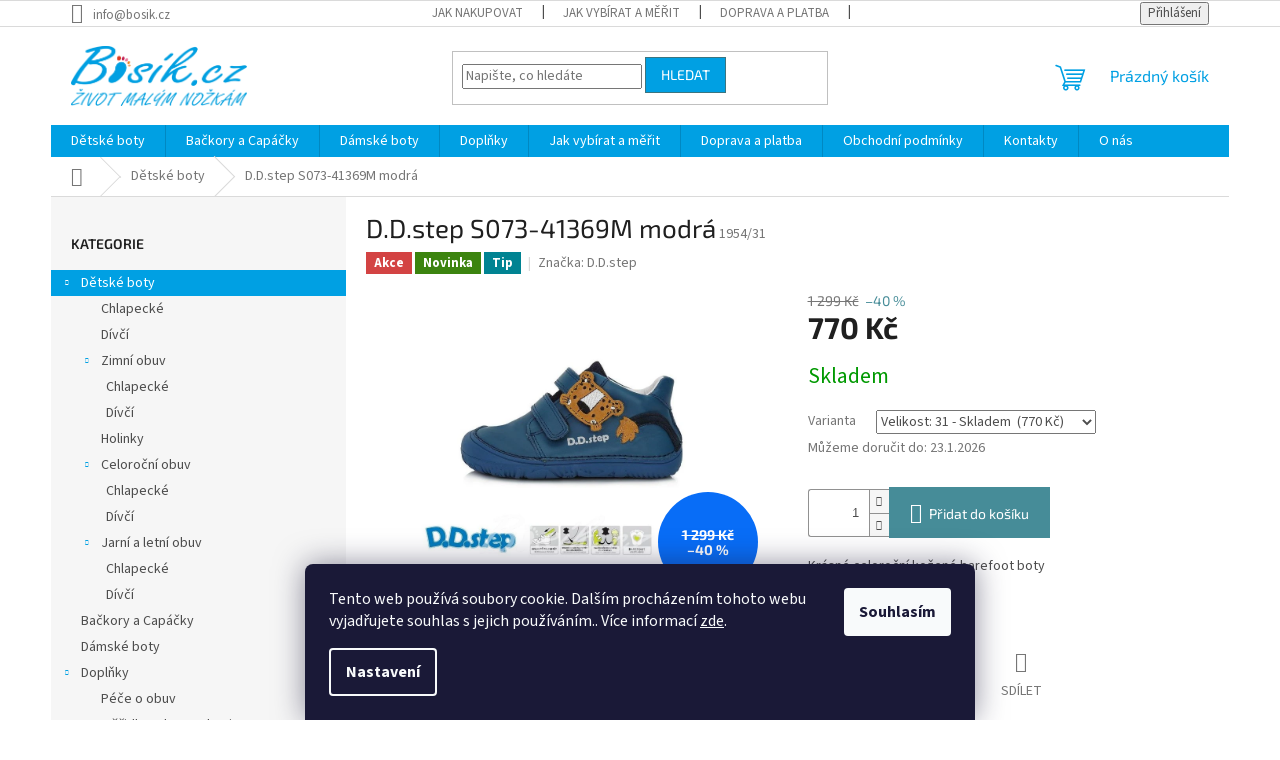

--- FILE ---
content_type: text/html; charset=utf-8
request_url: https://www.bosik.cz/d-d-step-s073-41369m-modra/?parameterValueId=36
body_size: 22593
content:
<!doctype html><html lang="cs" dir="ltr" class="header-background-light external-fonts-loaded"><head><meta charset="utf-8" /><meta name="viewport" content="width=device-width,initial-scale=1" /><title>D.D.step S073-41369M modrá - Bosík.cz</title><link rel="preconnect" href="https://cdn.myshoptet.com" /><link rel="dns-prefetch" href="https://cdn.myshoptet.com" /><link rel="preload" href="https://cdn.myshoptet.com/prj/dist/master/cms/libs/jquery/jquery-1.11.3.min.js" as="script" /><link href="https://cdn.myshoptet.com/prj/dist/master/cms/templates/frontend_templates/shared/css/font-face/source-sans-3.css" rel="stylesheet"><link href="https://cdn.myshoptet.com/prj/dist/master/cms/templates/frontend_templates/shared/css/font-face/exo-2.css" rel="stylesheet"><link href="https://cdn.myshoptet.com/prj/dist/master/shop/dist/font-shoptet-11.css.62c94c7785ff2cea73b2.css" rel="stylesheet"><script>
dataLayer = [];
dataLayer.push({'shoptet' : {
    "pageId": 693,
    "pageType": "productDetail",
    "currency": "CZK",
    "currencyInfo": {
        "decimalSeparator": ",",
        "exchangeRate": 1,
        "priceDecimalPlaces": 2,
        "symbol": "K\u010d",
        "symbolLeft": 0,
        "thousandSeparator": " "
    },
    "language": "cs",
    "projectId": 383304,
    "product": {
        "id": 1954,
        "guid": "de6b7bd4-e6ca-11ee-adb0-ea8a4afca3d9",
        "hasVariants": true,
        "codes": [
            {
                "code": "1954\/26"
            },
            {
                "code": "1954\/27"
            },
            {
                "code": "1954\/28"
            },
            {
                "code": "1954\/29"
            },
            {
                "code": "1954\/30"
            },
            {
                "code": "1954\/31"
            }
        ],
        "name": "D.D.step S073-41369M modr\u00e1",
        "appendix": "",
        "weight": 0,
        "manufacturer": "D.D.step",
        "manufacturerGuid": "1EF5333A419161A0A079DA0BA3DED3EE",
        "currentCategory": "D\u011btsk\u00e9 boty",
        "currentCategoryGuid": "f24ae1aa-10b8-11eb-aaaf-b8ca3a6063f8",
        "defaultCategory": "D\u011btsk\u00e9 boty",
        "defaultCategoryGuid": "f24ae1aa-10b8-11eb-aaaf-b8ca3a6063f8",
        "currency": "CZK",
        "priceWithVat": 770
    },
    "stocks": [
        {
            "id": "ext",
            "title": "Sklad",
            "isDeliveryPoint": 0,
            "visibleOnEshop": 1
        }
    ],
    "cartInfo": {
        "id": null,
        "freeShipping": false,
        "freeShippingFrom": 0,
        "leftToFreeGift": {
            "formattedPrice": "0 K\u010d",
            "priceLeft": 0
        },
        "freeGift": false,
        "leftToFreeShipping": {
            "priceLeft": 0,
            "dependOnRegion": 0,
            "formattedPrice": "0 K\u010d"
        },
        "discountCoupon": [],
        "getNoBillingShippingPrice": {
            "withoutVat": 0,
            "vat": 0,
            "withVat": 0
        },
        "cartItems": [],
        "taxMode": "ORDINARY"
    },
    "cart": [],
    "customer": {
        "priceRatio": 1,
        "priceListId": 1,
        "groupId": null,
        "registered": false,
        "mainAccount": false
    }
}});
dataLayer.push({'cookie_consent' : {
    "marketing": "denied",
    "analytics": "denied"
}});
document.addEventListener('DOMContentLoaded', function() {
    shoptet.consent.onAccept(function(agreements) {
        if (agreements.length == 0) {
            return;
        }
        dataLayer.push({
            'cookie_consent' : {
                'marketing' : (agreements.includes(shoptet.config.cookiesConsentOptPersonalisation)
                    ? 'granted' : 'denied'),
                'analytics': (agreements.includes(shoptet.config.cookiesConsentOptAnalytics)
                    ? 'granted' : 'denied')
            },
            'event': 'cookie_consent'
        });
    });
});
</script>
<meta property="og:type" content="website"><meta property="og:site_name" content="bosik.cz"><meta property="og:url" content="https://www.bosik.cz/d-d-step-s073-41369m-modra/?parameterValueId=36"><meta property="og:title" content="D.D.step S073-41369M modrá - Bosík.cz"><meta name="author" content="Bosík.cz"><meta name="web_author" content="Shoptet.cz"><meta name="dcterms.rightsHolder" content="www.bosik.cz"><meta name="robots" content="index,follow"><meta property="og:image" content="https://cdn.myshoptet.com/usr/www.bosik.cz/user/shop/big/1954_tygr.jpg?65fafadb"><meta property="og:description" content="D.D.step S073-41369M modrá. Krásné celoroční kožené barefoot boty"><meta name="description" content="D.D.step S073-41369M modrá. Krásné celoroční kožené barefoot boty"><meta property="product:price:amount" content="770"><meta property="product:price:currency" content="CZK"><style>:root {--color-primary: #00A0E3;--color-primary-h: 198;--color-primary-s: 100%;--color-primary-l: 45%;--color-primary-hover: #00A0E3;--color-primary-hover-h: 198;--color-primary-hover-s: 100%;--color-primary-hover-l: 45%;--color-secondary: #468c98;--color-secondary-h: 189;--color-secondary-s: 37%;--color-secondary-l: 44%;--color-secondary-hover: #3b7580;--color-secondary-hover-h: 190;--color-secondary-hover-s: 37%;--color-secondary-hover-l: 37%;--color-tertiary: #00A0E3;--color-tertiary-h: 198;--color-tertiary-s: 100%;--color-tertiary-l: 45%;--color-tertiary-hover: #3b7580;--color-tertiary-hover-h: 190;--color-tertiary-hover-s: 37%;--color-tertiary-hover-l: 37%;--color-header-background: #ffffff;--template-font: "Source Sans 3";--template-headings-font: "Exo 2";--header-background-url: url("[data-uri]");--cookies-notice-background: #1A1937;--cookies-notice-color: #F8FAFB;--cookies-notice-button-hover: #f5f5f5;--cookies-notice-link-hover: #27263f;--templates-update-management-preview-mode-content: "Náhled aktualizací šablony je aktivní pro váš prohlížeč."}</style>
    
    <link href="https://cdn.myshoptet.com/prj/dist/master/shop/dist/main-11.less.5a24dcbbdabfd189c152.css" rel="stylesheet" />
                <link href="https://cdn.myshoptet.com/prj/dist/master/shop/dist/mobile-header-v1-11.less.1ee105d41b5f713c21aa.css" rel="stylesheet" />
    
    <script>var shoptet = shoptet || {};</script>
    <script src="https://cdn.myshoptet.com/prj/dist/master/shop/dist/main-3g-header.js.05f199e7fd2450312de2.js"></script>
<!-- User include --><!-- /User include --><link rel="shortcut icon" href="/favicon.ico" type="image/x-icon" /><link rel="canonical" href="https://www.bosik.cz/d-d-step-s073-41369m-modra/" />    <!-- Global site tag (gtag.js) - Google Analytics -->
    <script async src="https://www.googletagmanager.com/gtag/js?id=UA-193785457-1"></script>
    <script>
        
        window.dataLayer = window.dataLayer || [];
        function gtag(){dataLayer.push(arguments);}
        

                    console.debug('default consent data');

            gtag('consent', 'default', {"ad_storage":"denied","analytics_storage":"denied","ad_user_data":"denied","ad_personalization":"denied","wait_for_update":500});
            dataLayer.push({
                'event': 'default_consent'
            });
        
        gtag('js', new Date());

                gtag('config', 'UA-193785457-1', { 'groups': "UA" });
        
        
                gtag('config', 'AW-431100583');
        
        
        
        
        
        
                gtag('set', 'currency', 'CZK');

        gtag('event', 'view_item', {
            "send_to": "UA",
            "items": [
                {
                    "id": "1954\/31",
                    "name": "D.D.step S073-41369M modr\u00e1",
                    "category": "D\u011btsk\u00e9 boty",
                                        "brand": "D.D.step",
                                                            "variant": "Velikost: 31",
                                        "price": 770
                }
            ]
        });
        
        
        
        
        
        
        
        
        
        
        
        
        document.addEventListener('DOMContentLoaded', function() {
            if (typeof shoptet.tracking !== 'undefined') {
                for (var id in shoptet.tracking.bannersList) {
                    gtag('event', 'view_promotion', {
                        "send_to": "UA",
                        "promotions": [
                            {
                                "id": shoptet.tracking.bannersList[id].id,
                                "name": shoptet.tracking.bannersList[id].name,
                                "position": shoptet.tracking.bannersList[id].position
                            }
                        ]
                    });
                }
            }

            shoptet.consent.onAccept(function(agreements) {
                if (agreements.length !== 0) {
                    console.debug('gtag consent accept');
                    var gtagConsentPayload =  {
                        'ad_storage': agreements.includes(shoptet.config.cookiesConsentOptPersonalisation)
                            ? 'granted' : 'denied',
                        'analytics_storage': agreements.includes(shoptet.config.cookiesConsentOptAnalytics)
                            ? 'granted' : 'denied',
                                                                                                'ad_user_data': agreements.includes(shoptet.config.cookiesConsentOptPersonalisation)
                            ? 'granted' : 'denied',
                        'ad_personalization': agreements.includes(shoptet.config.cookiesConsentOptPersonalisation)
                            ? 'granted' : 'denied',
                        };
                    console.debug('update consent data', gtagConsentPayload);
                    gtag('consent', 'update', gtagConsentPayload);
                    dataLayer.push(
                        { 'event': 'update_consent' }
                    );
                }
            });
        });
    </script>
</head><body class="desktop id-693 in-detske-boty template-11 type-product type-detail multiple-columns-body columns-3 ums_forms_redesign--off ums_a11y_category_page--on ums_discussion_rating_forms--off ums_flags_display_unification--on ums_a11y_login--on mobile-header-version-1"><noscript>
    <style>
        #header {
            padding-top: 0;
            position: relative !important;
            top: 0;
        }
        .header-navigation {
            position: relative !important;
        }
        .overall-wrapper {
            margin: 0 !important;
        }
        body:not(.ready) {
            visibility: visible !important;
        }
    </style>
    <div class="no-javascript">
        <div class="no-javascript__title">Musíte změnit nastavení vašeho prohlížeče</div>
        <div class="no-javascript__text">Podívejte se na: <a href="https://www.google.com/support/bin/answer.py?answer=23852">Jak povolit JavaScript ve vašem prohlížeči</a>.</div>
        <div class="no-javascript__text">Pokud používáte software na blokování reklam, může být nutné povolit JavaScript z této stránky.</div>
        <div class="no-javascript__text">Děkujeme.</div>
    </div>
</noscript>

        <div id="fb-root"></div>
        <script>
            window.fbAsyncInit = function() {
                FB.init({
//                    appId            : 'your-app-id',
                    autoLogAppEvents : true,
                    xfbml            : true,
                    version          : 'v19.0'
                });
            };
        </script>
        <script async defer crossorigin="anonymous" src="https://connect.facebook.net/cs_CZ/sdk.js"></script>    <div class="siteCookies siteCookies--bottom siteCookies--dark js-siteCookies" role="dialog" data-testid="cookiesPopup" data-nosnippet>
        <div class="siteCookies__form">
            <div class="siteCookies__content">
                <div class="siteCookies__text">
                    Tento web používá soubory cookie. Dalším procházením tohoto webu vyjadřujete souhlas s jejich používáním.. Více informací <a href="http://www.bosik.cz/podminky-ochrany-osobnich-udaju/" target="\">zde</a>.
                </div>
                <p class="siteCookies__links">
                    <button class="siteCookies__link js-cookies-settings" aria-label="Nastavení cookies" data-testid="cookiesSettings">Nastavení</button>
                </p>
            </div>
            <div class="siteCookies__buttonWrap">
                                <button class="siteCookies__button js-cookiesConsentSubmit" value="all" aria-label="Přijmout cookies" data-testid="buttonCookiesAccept">Souhlasím</button>
            </div>
        </div>
        <script>
            document.addEventListener("DOMContentLoaded", () => {
                const siteCookies = document.querySelector('.js-siteCookies');
                document.addEventListener("scroll", shoptet.common.throttle(() => {
                    const st = document.documentElement.scrollTop;
                    if (st > 1) {
                        siteCookies.classList.add('siteCookies--scrolled');
                    } else {
                        siteCookies.classList.remove('siteCookies--scrolled');
                    }
                }, 100));
            });
        </script>
    </div>
<a href="#content" class="skip-link sr-only">Přejít na obsah</a><div class="overall-wrapper"><div class="user-action"><div class="container">
    <div class="user-action-in">
                    <div id="login" class="user-action-login popup-widget login-widget" role="dialog" aria-labelledby="loginHeading">
        <div class="popup-widget-inner">
                            <h2 id="loginHeading">Přihlášení k vašemu účtu</h2><div id="customerLogin"><form action="/action/Customer/Login/" method="post" id="formLoginIncluded" class="csrf-enabled formLogin" data-testid="formLogin"><input type="hidden" name="referer" value="" /><div class="form-group"><div class="input-wrapper email js-validated-element-wrapper no-label"><input type="email" name="email" class="form-control" autofocus placeholder="E-mailová adresa (např. jan@novak.cz)" data-testid="inputEmail" autocomplete="email" required /></div></div><div class="form-group"><div class="input-wrapper password js-validated-element-wrapper no-label"><input type="password" name="password" class="form-control" placeholder="Heslo" data-testid="inputPassword" autocomplete="current-password" required /><span class="no-display">Nemůžete vyplnit toto pole</span><input type="text" name="surname" value="" class="no-display" /></div></div><div class="form-group"><div class="login-wrapper"><button type="submit" class="btn btn-secondary btn-text btn-login" data-testid="buttonSubmit">Přihlásit se</button><div class="password-helper"><a href="/registrace/" data-testid="signup" rel="nofollow">Nová registrace</a><a href="/klient/zapomenute-heslo/" rel="nofollow">Zapomenuté heslo</a></div></div></div></form>
</div>                    </div>
    </div>

                            <div id="cart-widget" class="user-action-cart popup-widget cart-widget loader-wrapper" data-testid="popupCartWidget" role="dialog" aria-hidden="true">
    <div class="popup-widget-inner cart-widget-inner place-cart-here">
        <div class="loader-overlay">
            <div class="loader"></div>
        </div>
    </div>

    <div class="cart-widget-button">
        <a href="/kosik/" class="btn btn-conversion" id="continue-order-button" rel="nofollow" data-testid="buttonNextStep">Pokračovat do košíku</a>
    </div>
</div>
            </div>
</div>
</div><div class="top-navigation-bar" data-testid="topNavigationBar">

    <div class="container">

        <div class="top-navigation-contacts">
            <strong>Zákaznická podpora:</strong><a href="mailto:info@bosik.cz" class="project-email" data-testid="contactboxEmail"><span>info@bosik.cz</span></a>        </div>

                            <div class="top-navigation-menu">
                <div class="top-navigation-menu-trigger"></div>
                <ul class="top-navigation-bar-menu">
                                            <li class="top-navigation-menu-item-27">
                            <a href="/jak-nakupovat/">Jak nakupovat</a>
                        </li>
                                            <li class="top-navigation-menu-item-785">
                            <a href="/jak-merit/">Jak vybírat a měřit</a>
                        </li>
                                            <li class="top-navigation-menu-item-770">
                            <a href="/doprava-a-platba/">Doprava a platba</a>
                        </li>
                                            <li class="top-navigation-menu-item-773">
                            <a href="/reklamace-a-vymena/">Reklamace a výměna</a>
                        </li>
                                            <li class="top-navigation-menu-item-39">
                            <a href="/obchodni-podminky/">Obchodní podmínky</a>
                        </li>
                                            <li class="top-navigation-menu-item-691">
                            <a href="/podminky-ochrany-osobnich-udaju/">Podmínky ochrany osobních údajů </a>
                        </li>
                                            <li class="top-navigation-menu-item-29">
                            <a href="/kontakty/">Kontakty</a>
                        </li>
                                            <li class="top-navigation-menu-item-779">
                            <a href="/o-nas/">O nás</a>
                        </li>
                                    </ul>
                <ul class="top-navigation-bar-menu-helper"></ul>
            </div>
        
        <div class="top-navigation-tools">
            <div class="responsive-tools">
                <a href="#" class="toggle-window" data-target="search" aria-label="Hledat" data-testid="linkSearchIcon"></a>
                                                            <a href="#" class="toggle-window" data-target="login"></a>
                                                    <a href="#" class="toggle-window" data-target="navigation" aria-label="Menu" data-testid="hamburgerMenu"></a>
            </div>
                        <button class="top-nav-button top-nav-button-login toggle-window" type="button" data-target="login" aria-haspopup="dialog" aria-controls="login" aria-expanded="false" data-testid="signin"><span>Přihlášení</span></button>        </div>

    </div>

</div>
<header id="header"><div class="container navigation-wrapper">
    <div class="header-top">
        <div class="site-name-wrapper">
            <div class="site-name"><a href="/" data-testid="linkWebsiteLogo"><img src="https://cdn.myshoptet.com/usr/www.bosik.cz/user/logos/logo_bosik_lenka_claim_web_v4.png" alt="Bosík.cz" fetchpriority="low" /></a></div>        </div>
        <div class="search" itemscope itemtype="https://schema.org/WebSite">
            <meta itemprop="headline" content="Dětské boty"/><meta itemprop="url" content="https://www.bosik.cz"/><meta itemprop="text" content="D.D.step S073-41369M modrá. Krásné celoroční kožené barefoot boty"/>            <form action="/action/ProductSearch/prepareString/" method="post"
    id="formSearchForm" class="search-form compact-form js-search-main"
    itemprop="potentialAction" itemscope itemtype="https://schema.org/SearchAction" data-testid="searchForm">
    <fieldset>
        <meta itemprop="target"
            content="https://www.bosik.cz/vyhledavani/?string={string}"/>
        <input type="hidden" name="language" value="cs"/>
        
            
<input
    type="search"
    name="string"
        class="query-input form-control search-input js-search-input"
    placeholder="Napište, co hledáte"
    autocomplete="off"
    required
    itemprop="query-input"
    aria-label="Vyhledávání"
    data-testid="searchInput"
>
            <button type="submit" class="btn btn-default" data-testid="searchBtn">Hledat</button>
        
    </fieldset>
</form>
        </div>
        <div class="navigation-buttons">
                
    <a href="/kosik/" class="btn btn-icon toggle-window cart-count" data-target="cart" data-hover="true" data-redirect="true" data-testid="headerCart" rel="nofollow" aria-haspopup="dialog" aria-expanded="false" aria-controls="cart-widget">
        
                <span class="sr-only">Nákupní košík</span>
        
            <span class="cart-price visible-lg-inline-block" data-testid="headerCartPrice">
                                    Prázdný košík                            </span>
        
    
            </a>
        </div>
    </div>
    <nav id="navigation" aria-label="Hlavní menu" data-collapsible="true"><div class="navigation-in menu"><ul class="menu-level-1" role="menubar" data-testid="headerMenuItems"><li class="menu-item-693 ext" role="none"><a href="/detske-boty/" class="active" data-testid="headerMenuItem" role="menuitem" aria-haspopup="true" aria-expanded="false"><b>Dětské boty</b><span class="submenu-arrow"></span></a><ul class="menu-level-2" aria-label="Dětské boty" tabindex="-1" role="menu"><li class="menu-item-699" role="none"><div class="menu-no-image"><a href="/chlapecke/" data-testid="headerMenuItem" role="menuitem"><span>Chlapecké</span></a>
                        </div></li><li class="menu-item-702" role="none"><div class="menu-no-image"><a href="/divci/" data-testid="headerMenuItem" role="menuitem"><span>Dívčí</span></a>
                        </div></li><li class="menu-item-717 has-third-level" role="none"><div class="menu-no-image"><a href="/zimni-obuv/" data-testid="headerMenuItem" role="menuitem"><span>Zimní obuv</span></a>
                                                    <ul class="menu-level-3" role="menu">
                                                                    <li class="menu-item-726" role="none">
                                        <a href="/chlapecke-2/" data-testid="headerMenuItem" role="menuitem">
                                            Chlapecké</a>,                                    </li>
                                                                    <li class="menu-item-729" role="none">
                                        <a href="/divci-2/" data-testid="headerMenuItem" role="menuitem">
                                            Dívčí</a>                                    </li>
                                                            </ul>
                        </div></li><li class="menu-item-720" role="none"><div class="menu-no-image"><a href="/holinky/" data-testid="headerMenuItem" role="menuitem"><span>Holinky</span></a>
                        </div></li><li class="menu-item-815 has-third-level" role="none"><div class="menu-no-image"><a href="/celorocni-boty/" data-testid="headerMenuItem" role="menuitem"><span>Celoroční obuv</span></a>
                                                    <ul class="menu-level-3" role="menu">
                                                                    <li class="menu-item-818" role="none">
                                        <a href="/chlapecke-3/" data-testid="headerMenuItem" role="menuitem">
                                            Chlapecké</a>,                                    </li>
                                                                    <li class="menu-item-821" role="none">
                                        <a href="/divci-3/" data-testid="headerMenuItem" role="menuitem">
                                            Dívčí</a>                                    </li>
                                                            </ul>
                        </div></li><li class="menu-item-827 has-third-level" role="none"><div class="menu-no-image"><a href="/letni/" data-testid="headerMenuItem" role="menuitem"><span>Jarní a letní obuv</span></a>
                                                    <ul class="menu-level-3" role="menu">
                                                                    <li class="menu-item-830" role="none">
                                        <a href="/chlapecke-4/" data-testid="headerMenuItem" role="menuitem">
                                            Chlapecké</a>,                                    </li>
                                                                    <li class="menu-item-833" role="none">
                                        <a href="/divci-4/" data-testid="headerMenuItem" role="menuitem">
                                            Dívčí</a>                                    </li>
                                                            </ul>
                        </div></li></ul></li>
<li class="menu-item-758" role="none"><a href="/backory/" data-testid="headerMenuItem" role="menuitem" aria-expanded="false"><b>Bačkory a Capáčky</b></a></li>
<li class="menu-item-747" role="none"><a href="/damske-boty/" data-testid="headerMenuItem" role="menuitem" aria-expanded="false"><b>Dámské boty</b></a></li>
<li class="menu-item-705 ext" role="none"><a href="/doplnky/" data-testid="headerMenuItem" role="menuitem" aria-haspopup="true" aria-expanded="false"><b>Doplňky</b><span class="submenu-arrow"></span></a><ul class="menu-level-2" aria-label="Doplňky" tabindex="-1" role="menu"><li class="menu-item-711" role="none"><div class="menu-no-image"><a href="/pece-o-obuv/" data-testid="headerMenuItem" role="menuitem"><span>Péče o obuv</span></a>
                        </div></li><li class="menu-item-714" role="none"><div class="menu-no-image"><a href="/meridlo/" data-testid="headerMenuItem" role="menuitem"><span>Měřidlo nohou a obuvi</span></a>
                        </div></li></ul></li>
<li class="menu-item-785" role="none"><a href="/jak-merit/" data-testid="headerMenuItem" role="menuitem" aria-expanded="false"><b>Jak vybírat a měřit</b></a></li>
<li class="menu-item-770" role="none"><a href="/doprava-a-platba/" data-testid="headerMenuItem" role="menuitem" aria-expanded="false"><b>Doprava a platba</b></a></li>
<li class="menu-item-39" role="none"><a href="/obchodni-podminky/" data-testid="headerMenuItem" role="menuitem" aria-expanded="false"><b>Obchodní podmínky</b></a></li>
<li class="menu-item-29" role="none"><a href="/kontakty/" data-testid="headerMenuItem" role="menuitem" aria-expanded="false"><b>Kontakty</b></a></li>
<li class="menu-item-779" role="none"><a href="/o-nas/" data-testid="headerMenuItem" role="menuitem" aria-expanded="false"><b>O nás</b></a></li>
</ul>
    <ul class="navigationActions" role="menu">
                            <li role="none">
                                    <a href="/login/?backTo=%2Fd-d-step-s073-41369m-modra%2F%3FparameterValueId%3D36" rel="nofollow" data-testid="signin" role="menuitem"><span>Přihlášení</span></a>
                            </li>
                        </ul>
</div><span class="navigation-close"></span></nav><div class="menu-helper" data-testid="hamburgerMenu"><span>Více</span></div>
</div></header><!-- / header -->


                    <div class="container breadcrumbs-wrapper">
            <div class="breadcrumbs navigation-home-icon-wrapper" itemscope itemtype="https://schema.org/BreadcrumbList">
                                                                            <span id="navigation-first" data-basetitle="Bosík.cz" itemprop="itemListElement" itemscope itemtype="https://schema.org/ListItem">
                <a href="/" itemprop="item" class="navigation-home-icon"><span class="sr-only" itemprop="name">Domů</span></a>
                <span class="navigation-bullet">/</span>
                <meta itemprop="position" content="1" />
            </span>
                                <span id="navigation-1" itemprop="itemListElement" itemscope itemtype="https://schema.org/ListItem">
                <a href="/detske-boty/" itemprop="item" data-testid="breadcrumbsSecondLevel"><span itemprop="name">Dětské boty</span></a>
                <span class="navigation-bullet">/</span>
                <meta itemprop="position" content="2" />
            </span>
                                            <span id="navigation-2" itemprop="itemListElement" itemscope itemtype="https://schema.org/ListItem" data-testid="breadcrumbsLastLevel">
                <meta itemprop="item" content="https://www.bosik.cz/d-d-step-s073-41369m-modra/?parameterValueId=36" />
                <meta itemprop="position" content="3" />
                <span itemprop="name" data-title="D.D.step S073-41369M modrá">D.D.step S073-41369M modrá <span class="appendix"></span></span>
            </span>
            </div>
        </div>
    
<div id="content-wrapper" class="container content-wrapper">
    
    <div class="content-wrapper-in">
                                                <aside class="sidebar sidebar-left"  data-testid="sidebarMenu">
                                                                                                <div class="sidebar-inner">
                                                                                                        <div class="box box-bg-variant box-categories">    <div class="skip-link__wrapper">
        <span id="categories-start" class="skip-link__target js-skip-link__target sr-only" tabindex="-1">&nbsp;</span>
        <a href="#categories-end" class="skip-link skip-link--start sr-only js-skip-link--start">Přeskočit kategorie</a>
    </div>

<h4>Kategorie</h4>


<div id="categories"><div class="categories cat-01 expandable active expanded" id="cat-693"><div class="topic active"><a href="/detske-boty/">Dětské boty<span class="cat-trigger">&nbsp;</span></a></div>

                    <ul class=" active expanded">
                                        <li >
                <a href="/chlapecke/">
                    Chlapecké
                                    </a>
                                                                </li>
                                <li >
                <a href="/divci/">
                    Dívčí
                                    </a>
                                                                </li>
                                <li class="
                                 expandable                 expanded                ">
                <a href="/zimni-obuv/">
                    Zimní obuv
                    <span class="cat-trigger">&nbsp;</span>                </a>
                                                            

                    <ul class=" expanded">
                                        <li >
                <a href="/chlapecke-2/">
                    Chlapecké
                                    </a>
                                                                </li>
                                <li >
                <a href="/divci-2/">
                    Dívčí
                                    </a>
                                                                </li>
                </ul>
    
                                                </li>
                                <li >
                <a href="/holinky/">
                    Holinky
                                    </a>
                                                                </li>
                                <li class="
                                 expandable                 expanded                ">
                <a href="/celorocni-boty/">
                    Celoroční obuv
                    <span class="cat-trigger">&nbsp;</span>                </a>
                                                            

                    <ul class=" expanded">
                                        <li >
                <a href="/chlapecke-3/">
                    Chlapecké
                                    </a>
                                                                </li>
                                <li >
                <a href="/divci-3/">
                    Dívčí
                                    </a>
                                                                </li>
                </ul>
    
                                                </li>
                                <li class="
                                 expandable                 expanded                ">
                <a href="/letni/">
                    Jarní a letní obuv
                    <span class="cat-trigger">&nbsp;</span>                </a>
                                                            

                    <ul class=" expanded">
                                        <li >
                <a href="/chlapecke-4/">
                    Chlapecké
                                    </a>
                                                                </li>
                                <li >
                <a href="/divci-4/">
                    Dívčí
                                    </a>
                                                                </li>
                </ul>
    
                                                </li>
                </ul>
    </div><div class="categories cat-02 expanded" id="cat-758"><div class="topic"><a href="/backory/">Bačkory a Capáčky<span class="cat-trigger">&nbsp;</span></a></div></div><div class="categories cat-01 external" id="cat-747"><div class="topic"><a href="/damske-boty/">Dámské boty<span class="cat-trigger">&nbsp;</span></a></div></div><div class="categories cat-02 expandable expanded" id="cat-705"><div class="topic"><a href="/doplnky/">Doplňky<span class="cat-trigger">&nbsp;</span></a></div>

                    <ul class=" expanded">
                                        <li >
                <a href="/pece-o-obuv/">
                    Péče o obuv
                                    </a>
                                                                </li>
                                <li >
                <a href="/meridlo/">
                    Měřidlo nohou a obuvi
                                    </a>
                                                                </li>
                </ul>
    </div>        </div>

    <div class="skip-link__wrapper">
        <a href="#categories-start" class="skip-link skip-link--end sr-only js-skip-link--end" tabindex="-1" hidden>Přeskočit kategorie</a>
        <span id="categories-end" class="skip-link__target js-skip-link__target sr-only" tabindex="-1">&nbsp;</span>
    </div>
</div>
                                                                                                                                                                                                    </div>
                                                            </aside>
                            <main id="content" class="content narrow">
                                                                                        
<div class="p-detail" itemscope itemtype="https://schema.org/Product">

    
    <meta itemprop="name" content="D.D.step S073-41369M modrá" />
    <meta itemprop="category" content="Úvodní stránka &gt; Dětské boty &gt; D.D.step S073-41369M modrá" />
    <meta itemprop="url" content="https://www.bosik.cz/d-d-step-s073-41369m-modra/" />
    <meta itemprop="image" content="https://cdn.myshoptet.com/usr/www.bosik.cz/user/shop/big/1954_tygr.jpg?65fafadb" />
            <meta itemprop="description" content="Krásné celoroční kožené barefoot boty" />
                <span class="js-hidden" itemprop="manufacturer" itemscope itemtype="https://schema.org/Organization">
            <meta itemprop="name" content="D.D.step" />
        </span>
        <span class="js-hidden" itemprop="brand" itemscope itemtype="https://schema.org/Brand">
            <meta itemprop="name" content="D.D.step" />
        </span>
                                                                                                                                            
        <div class="p-detail-inner">

        <div class="p-detail-inner-header">
            <h1>
                  D.D.step S073-41369M modrá            </h1>

                <span class="p-code">
        <span class="p-code-label">Kód:</span>
                                    <span>1954/31</span>
                        </span>
        </div>

        <form action="/action/Cart/addCartItem/" method="post" id="product-detail-form" class="pr-action csrf-enabled" data-testid="formProduct">

            <meta itemprop="productID" content="1954" /><meta itemprop="identifier" content="de6b7bd4-e6ca-11ee-adb0-ea8a4afca3d9" /><span itemprop="offers" itemscope itemtype="https://schema.org/Offer"><meta itemprop="sku" content="1954/31" /><link itemprop="availability" href="https://schema.org/InStock" /><meta itemprop="url" content="https://www.bosik.cz/d-d-step-s073-41369m-modra/" /><meta itemprop="price" content="770.00" /><meta itemprop="priceCurrency" content="CZK" /><link itemprop="itemCondition" href="https://schema.org/NewCondition" /></span><input type="hidden" name="productId" value="1954" /><input type="hidden" name="priceId" value="10273" /><input type="hidden" name="language" value="cs" />

            <div class="row product-top">

                <div class="col-xs-12">

                    <div class="p-detail-info">
                                                    
                <div class="flags flags-default flags-inline">            <span class="flag flag-action">
            Akce
    </span>
    <span class="flag flag-new">
            Novinka
    </span>
    <span class="flag flag-tip">
            Tip
    </span>
        
                                    
    </div>
    

    
                        
                        
                                                    <div><a href="/znacka/d-d-step/" data-testid="productCardBrandName">Značka: <span>D.D.step</span></a></div>
                        
                    </div>

                </div>

                <div class="col-xs-12 col-lg-6 p-image-wrapper">

                    
                    <div class="p-image" style="" data-testid="mainImage">

                        

    

    <div class="flags flags-extra">
      
                
                                                                              
            <span class="flag flag-discount">
                                                                    <span class="price-standard">
                                            <span>1 299 Kč</span>
                        </span>
                                                                                                            <span class="price-save">
            
                         &ndash;40 %
                </span>
                                    </span>
              </div>

                        

<a href="https://cdn.myshoptet.com/usr/www.bosik.cz/user/shop/big/1954_tygr.jpg?65fafadb" class="p-main-image cbox"><img src="https://cdn.myshoptet.com/usr/www.bosik.cz/user/shop/big/1954_tygr.jpg?65fafadb" alt="tygr" width="1024" height="768"  fetchpriority="high" />
</a>                    </div>

                    
                </div>

                <div class="col-xs-12 col-lg-6 p-info-wrapper">

                    
                    
                        <div class="p-final-price-wrapper">

                                <span class="price-standard">
                                            <span>1 299 Kč</span>
                        </span>
                                <span class="price-save">
            
                         &ndash;40 %
                </span>
                            <strong class="price-final price-action" data-testid="productCardPrice">
            <span class="price-final-holder">
                770 Kč
    

        </span>
    </strong>
                                                            <span class="price-measure">
                    
                        </span>
                            

                        </div>

                    
                    
                                                                                    <div class="availability-value" title="Dostupnost">
                                    

            
    <span class="availability-label" style="color: #009901" data-testid="labelAvailability">
                    Skladem            </span>
    
                                    </div>
                                                    
                        <table class="detail-parameters">
                            <tbody>
                                                            <tr class="variant-list variant-not-chosen-anchor">
                                    <th>
                                        Varianta                                    </th>
                                    <td>
                                        <div id="simple-variants" class="clearfix">
                                                                                            <select name="priceId" class="form-control" id="simple-variants-select" data-testid="selectVariant"><option value="10273" data-index="1"data-min="1"data-max="9999"data-decimals="0"data-codeid="10273"data-stock="-1"data-customerprice="770"data-haspromotion="1">Velikost: 31&nbsp;- Skladem&nbsp; (770 Kč)</option></select>
                                                                                    </div>
                                    </td>
                                </tr>
                            
                            
                            
                                                            <tr>
                                    <th colspan="2">
                                        <span class="delivery-time-label">Můžeme doručit do:</span>
                                                                <div class="delivery-time" data-testid="deliveryTime">
                                        <div class="delivery-time" data-testid="deliveryTime">
                <span>
            23.1.2026
        </span>
    </div>
                            </div>
                                                                                            </th>
                                </tr>
                                                                                    </tbody>
                        </table>

                                                                            
                            <div class="add-to-cart" data-testid="divAddToCart">
                
<span class="quantity">
    <span
        class="increase-tooltip js-increase-tooltip"
        data-trigger="manual"
        data-container="body"
        data-original-title="Není možné zakoupit více než 9999 ks."
        aria-hidden="true"
        role="tooltip"
        data-testid="tooltip">
    </span>

    <span
        class="decrease-tooltip js-decrease-tooltip"
        data-trigger="manual"
        data-container="body"
        data-original-title="Minimální množství, které lze zakoupit, je 1 ks."
        aria-hidden="true"
        role="tooltip"
        data-testid="tooltip">
    </span>
    <label>
        <input
            type="number"
            name="amount"
            value="1"
            class="amount"
            autocomplete="off"
            data-decimals="0"
                        step="1"
            min="1"
            max="9999"
            aria-label="Množství"
            data-testid="cartAmount"/>
    </label>

    <button
        class="increase"
        type="button"
        aria-label="Zvýšit množství o 1"
        data-testid="increase">
            <span class="increase__sign">&plus;</span>
    </button>

    <button
        class="decrease"
        type="button"
        aria-label="Snížit množství o 1"
        data-testid="decrease">
            <span class="decrease__sign">&minus;</span>
    </button>
</span>
                    
    <button type="submit" class="btn btn-lg btn-conversion add-to-cart-button" data-testid="buttonAddToCart" aria-label="Přidat do košíku D.D.step S073-41369M modrá">Přidat do košíku</button>

            </div>
                    
                    
                    

                                            <div class="p-short-description" data-testid="productCardShortDescr">
                            <p>Krásné celoroční kožené barefoot boty</p>
                        </div>
                    
                                            <p data-testid="productCardDescr">
                            <a href="#description" class="chevron-after chevron-down-after" data-toggle="tab" data-external="1" data-force-scroll="true">Detailní informace</a>
                        </p>
                    
                    <div class="social-buttons-wrapper">
                        <div class="link-icons" data-testid="productDetailActionIcons">
    <a href="#" class="link-icon print" title="Tisknout produkt"><span>Tisk</span></a>
    <a href="/d-d-step-s073-41369m-modra:dotaz/" class="link-icon chat" title="Mluvit s prodejcem" rel="nofollow"><span>Zeptat se</span></a>
                <a href="#" class="link-icon share js-share-buttons-trigger" title="Sdílet produkt"><span>Sdílet</span></a>
    </div>
                            <div class="social-buttons no-display">
                    <div class="facebook">
                <div
            data-layout="button_count"
        class="fb-like"
        data-action="like"
        data-show-faces="false"
        data-share="false"
                        data-width="285"
        data-height="26"
    >
</div>

            </div>
                                <div class="close-wrapper">
        <a href="#" class="close-after js-share-buttons-trigger" title="Sdílet produkt">Zavřít</a>
    </div>

            </div>
                    </div>

                    
                </div>

            </div>

        </form>
    </div>

    
        
    
        
    <div class="shp-tabs-wrapper p-detail-tabs-wrapper">
        <div class="row">
            <div class="col-sm-12 shp-tabs-row responsive-nav">
                <div class="shp-tabs-holder">
    <ul id="p-detail-tabs" class="shp-tabs p-detail-tabs visible-links" role="tablist">
                            <li class="shp-tab active" data-testid="tabDescription">
                <a href="#description" class="shp-tab-link" role="tab" data-toggle="tab">Popis</a>
            </li>
                                                                                                                         <li class="shp-tab" data-testid="tabDiscussion">
                                <a href="#productDiscussion" class="shp-tab-link" role="tab" data-toggle="tab">Diskuze</a>
            </li>
                                        </ul>
</div>
            </div>
            <div class="col-sm-12 ">
                <div id="tab-content" class="tab-content">
                                                                                                            <div id="description" class="tab-pane fade in active" role="tabpanel">
        <div class="description-inner">
            <div class="basic-description">
                <h3>Detailní popis produktu</h3>
                                    <p>Krásné celoroční kožené barefoot</p>
<ul>
<li>flexibilní a velmi měkká podrážka podporující přirozené rozvinutí chodidla při chůzi, ohebná ve všech směrech - podélně i příčně, nulový drop</li>
<li>neklouzavá podrážka s nízkou hmotností</li>
<li>zvýšený okop na špičce boty, který ji chrání před poškozením</li>
<li>anatomicky tvarovaná špička vhodná pro dominantní palec</li>
<li>vhodné pro průměrné až širší nožky</li>
<li>vyjímatelná stélka bez podpory klenby a bez tvarování, ohebná, pěnová s nášlapem z kůže</li>
<li>pata bez opatku, je zde rovněž prakticky vyvýšená podešev</li>
<li>zapínání na suchý zip, dobrá regulace výšky nártu</li>
<li>použité přírodní materiály, testované v české laboratoři</li>
<li>speciální technologie šití zaručující flexibilitu a komfort</li>
</ul>
<p>Materiálové složení:<br />Svrchní materiál: hladká kůže<br />Podšívka: kůže<br />Stélka: kůže<br />Podešev: guma</p>
<p>&nbsp;Údržba obuvi: <br />Obuv očistěte vlhkým hadříkem. Pravidelně impregnujte, můžete použít Collonil Carbon a Collonil Nilfet tuk, který kůži výborně ošetří, rovněž k zakoupení na našem e-shopu.<br />Neprat a nesušit u zdrojů tepla.</p>
                            </div>
            
            <div class="extended-description">
            <h3>Doplňkové parametry</h3>
            <table class="detail-parameters">
                <tbody>
                    <tr>
    <th>
        <span class="row-header-label">
            Kategorie<span class="row-header-label-colon">:</span>
        </span>
    </th>
    <td>
        <a href="/detske-boty/">Dětské boty</a>    </td>
</tr>
            <tr>
            <th>
                <span class="row-header-label">
                                            Barva<span class="row-header-label-colon">:</span>
                                    </span>
            </th>
            <td>
                                                            Modrá,                                                                                 Hnědá                                                </td>
        </tr>
                    </tbody>
            </table>
        </div>
    
        </div>
    </div>
                                                                                                                                                    <div id="productDiscussion" class="tab-pane fade" role="tabpanel" data-testid="areaDiscussion">
        <div id="discussionWrapper" class="discussion-wrapper unveil-wrapper" data-parent-tab="productDiscussion" data-testid="wrapperDiscussion">
                                    
    <div class="discussionContainer js-discussion-container" data-editorid="discussion">
                    <p data-testid="textCommentNotice">Buďte první, kdo napíše příspěvek k této položce. </p>
                                                        <div class="add-comment discussion-form-trigger" data-unveil="discussion-form" aria-expanded="false" aria-controls="discussion-form" role="button">
                <span class="link-like comment-icon" data-testid="buttonAddComment">Přidat komentář</span>
                        </div>
                        <div id="discussion-form" class="discussion-form vote-form js-hidden">
                            <form action="/action/ProductDiscussion/addPost/" method="post" id="formDiscussion" data-testid="formDiscussion">
    <input type="hidden" name="formId" value="9" />
    <input type="hidden" name="discussionEntityId" value="1954" />
            <div class="row">
        <div class="form-group col-xs-12 col-sm-6">
            <input type="text" name="fullName" value="" id="fullName" class="form-control" placeholder="Jméno" data-testid="inputUserName"/>
                        <span class="no-display">Nevyplňujte toto pole:</span>
            <input type="text" name="surname" value="" class="no-display" />
        </div>
        <div class="form-group js-validated-element-wrapper no-label col-xs-12 col-sm-6">
            <input type="email" name="email" value="" id="email" class="form-control js-validate-required" placeholder="E-mail" data-testid="inputEmail"/>
        </div>
        <div class="col-xs-12">
            <div class="form-group">
                <input type="text" name="title" id="title" class="form-control" placeholder="Název" data-testid="inputTitle" />
            </div>
            <div class="form-group no-label js-validated-element-wrapper">
                <textarea name="message" id="message" class="form-control js-validate-required" rows="7" placeholder="Komentář" data-testid="inputMessage"></textarea>
            </div>
                                <div class="form-group js-validated-element-wrapper consents consents-first">
            <input
                type="hidden"
                name="consents[]"
                id="discussionConsents37"
                value="37"
                                                        data-special-message="validatorConsent"
                            />
                                        <label for="discussionConsents37" class="whole-width">
                                        Vložením komentáře souhlasíte s <a href="/podminky-ochrany-osobnich-udaju/" target="_blank" rel="noopener noreferrer">podmínkami ochrany osobních údajů</a>
                </label>
                    </div>
                            <fieldset class="box box-sm box-bg-default">
    <h4>Bezpečnostní kontrola</h4>
    <div class="form-group captcha-image">
        <img src="[data-uri]" alt="" data-testid="imageCaptcha" width="150" height="40"  fetchpriority="low" />
    </div>
    <div class="form-group js-validated-element-wrapper smart-label-wrapper">
        <label for="captcha"><span class="required-asterisk">Opište text z obrázku</span></label>
        <input type="text" id="captcha" name="captcha" class="form-control js-validate js-validate-required">
    </div>
</fieldset>
            <div class="form-group">
                <input type="submit" value="Odeslat komentář" class="btn btn-sm btn-primary" data-testid="buttonSendComment" />
            </div>
        </div>
    </div>
</form>

                    </div>
                    </div>

        </div>
    </div>
                                                        </div>
            </div>
        </div>
    </div>

</div>
                    </main>
    </div>
    
            
    
</div>
        
        
                            <footer id="footer">
                    <h2 class="sr-only">Zápatí</h2>
                    
                                                                <div class="container footer-rows">
                            
    

<div class="site-name"><a href="/" data-testid="linkWebsiteLogo"><img src="data:image/svg+xml,%3Csvg%20width%3D%221%22%20height%3D%221%22%20xmlns%3D%22http%3A%2F%2Fwww.w3.org%2F2000%2Fsvg%22%3E%3C%2Fsvg%3E" alt="Bosík.cz" data-src="https://cdn.myshoptet.com/usr/www.bosik.cz/user/logos/logo_bosik_lenka_claim_web_v4.png" fetchpriority="low" /></a></div>
<div class="custom-footer elements-5">
                    
                
        <div class="custom-footer__articles ">
                                                                                                                        <h4><span>Informace pro vás</span></h4>
    <ul>
                    <li><a href="/jak-nakupovat/">Jak nakupovat</a></li>
                    <li><a href="/jak-merit/">Jak vybírat a měřit</a></li>
                    <li><a href="/doprava-a-platba/">Doprava a platba</a></li>
                    <li><a href="/reklamace-a-vymena/">Reklamace a výměna</a></li>
                    <li><a href="/obchodni-podminky/">Obchodní podmínky</a></li>
                    <li><a href="/podminky-ochrany-osobnich-udaju/">Podmínky ochrany osobních údajů </a></li>
                    <li><a href="/kontakty/">Kontakty</a></li>
                    <li><a href="/o-nas/">O nás</a></li>
            </ul>

                                                        </div>
                    
                
        <div class="custom-footer__banner1 ">
                            <div class="banner"><div class="banner-wrapper"><a href="https://www.kr-ustecky.cz" data-ec-promo-id="11" target="_blank" class="extended-empty" ><img data-src="https://cdn.myshoptet.com/usr/www.bosik.cz/user/banners/podpo__il_usteck___kraj.jpg?637b3412" src="data:image/svg+xml,%3Csvg%20width%3D%22871%22%20height%3D%22277%22%20xmlns%3D%22http%3A%2F%2Fwww.w3.org%2F2000%2Fsvg%22%3E%3C%2Fsvg%3E" fetchpriority="low" alt="Podpořil Ústecký kraj" width="871" height="277" /><span class="extended-banner-texts"></span></a></div></div>
                    </div>
                    
                
        <div class="custom-footer__instagram ">
                                                                                                                
                                                        </div>
                    
                
        <div class="custom-footer__facebook ">
                                                                                                                        <div id="facebookWidget">
            <h4><span>Facebook</span></h4>
            <div class="fb-page" data-href="https://www.facebook.com/bosik.cz" data-hide-cover="false" data-show-facepile="true" data-show-posts="true" data-width="191" data-height="248" style="overflow:hidden"><div class="fb-xfbml-parse-ignore"><blockquote cite="https://www.facebook.com/bosik.cz"><a href="https://www.facebook.com/bosik.cz">Bosík.cz</a></blockquote></div></div>

        </div>
    
                                                        </div>
                    
                
        <div class="custom-footer__banner3 ">
                            <div class="banner"><div class="banner-wrapper"><a href="https://www.barion.com" data-ec-promo-id="13" target="_blank" class="extended-empty" ><img data-src="https://cdn.myshoptet.com/usr/www.bosik.cz/user/banners/barion-card-strip-cz_300px-1.png?6025a5a5" src="data:image/svg+xml,%3Csvg%20width%3D%22300%22%20height%3D%2226%22%20xmlns%3D%22http%3A%2F%2Fwww.w3.org%2F2000%2Fsvg%22%3E%3C%2Fsvg%3E" fetchpriority="low" alt="Barion" width="300" height="26" /><span class="extended-banner-texts"></span></a></div></div>
                    </div>
    </div>
                        </div>
                                        
            
                    
                        <div class="container footer-bottom">
                            <span id="signature" style="display: inline-block !important; visibility: visible !important;"><a href="https://www.shoptet.cz/?utm_source=footer&utm_medium=link&utm_campaign=create_by_shoptet" class="image" target="_blank"><img src="data:image/svg+xml,%3Csvg%20width%3D%2217%22%20height%3D%2217%22%20xmlns%3D%22http%3A%2F%2Fwww.w3.org%2F2000%2Fsvg%22%3E%3C%2Fsvg%3E" data-src="https://cdn.myshoptet.com/prj/dist/master/cms/img/common/logo/shoptetLogo.svg" width="17" height="17" alt="Shoptet" class="vam" fetchpriority="low" /></a><a href="https://www.shoptet.cz/?utm_source=footer&utm_medium=link&utm_campaign=create_by_shoptet" class="title" target="_blank">Vytvořil Shoptet</a></span>
                            <span class="copyright" data-testid="textCopyright">
                                Copyright 2026 <strong>Bosík.cz</strong>. Všechna práva vyhrazena.                                                            </span>
                        </div>
                    
                    
                                            
                </footer>
                <!-- / footer -->
                    
        </div>
        <!-- / overall-wrapper -->

                    <script src="https://cdn.myshoptet.com/prj/dist/master/cms/libs/jquery/jquery-1.11.3.min.js"></script>
                <script>var shoptet = shoptet || {};shoptet.abilities = {"about":{"generation":3,"id":"11"},"config":{"category":{"product":{"image_size":"detail"}},"navigation_breakpoint":767,"number_of_active_related_products":4,"product_slider":{"autoplay":false,"autoplay_speed":3000,"loop":true,"navigation":true,"pagination":true,"shadow_size":0}},"elements":{"recapitulation_in_checkout":true},"feature":{"directional_thumbnails":false,"extended_ajax_cart":false,"extended_search_whisperer":false,"fixed_header":false,"images_in_menu":true,"product_slider":false,"simple_ajax_cart":true,"smart_labels":false,"tabs_accordion":false,"tabs_responsive":true,"top_navigation_menu":true,"user_action_fullscreen":false}};shoptet.design = {"template":{"name":"Classic","colorVariant":"11-one"},"layout":{"homepage":"catalog3","subPage":"catalog4","productDetail":"catalog3"},"colorScheme":{"conversionColor":"#468c98","conversionColorHover":"#3b7580","color1":"#00A0E3","color2":"#00A0E3","color3":"#00A0E3","color4":"#3b7580"},"fonts":{"heading":"Exo 2","text":"Source Sans 3"},"header":{"backgroundImage":"https:\/\/www.bosik.czdata:image\/gif;base64,R0lGODlhAQABAIAAAAAAAP\/\/\/yH5BAEAAAAALAAAAAABAAEAAAIBRAA7","image":null,"logo":"https:\/\/www.bosik.czuser\/logos\/logo_bosik_lenka_claim_web_v4.png","color":"#ffffff"},"background":{"enabled":false,"color":null,"image":null}};shoptet.config = {};shoptet.events = {};shoptet.runtime = {};shoptet.content = shoptet.content || {};shoptet.updates = {};shoptet.messages = [];shoptet.messages['lightboxImg'] = "Obrázek";shoptet.messages['lightboxOf'] = "z";shoptet.messages['more'] = "Více";shoptet.messages['cancel'] = "Zrušit";shoptet.messages['removedItem'] = "Položka byla odstraněna z košíku.";shoptet.messages['discountCouponWarning'] = "Zapomněli jste uplatnit slevový kupón. Pro pokračování jej uplatněte pomocí tlačítka vedle vstupního pole, nebo jej smažte.";shoptet.messages['charsNeeded'] = "Prosím, použijte minimálně 3 znaky!";shoptet.messages['invalidCompanyId'] = "Neplané IČ, povoleny jsou pouze číslice";shoptet.messages['needHelp'] = "Potřebujete pomoc?";shoptet.messages['showContacts'] = "Zobrazit kontakty";shoptet.messages['hideContacts'] = "Skrýt kontakty";shoptet.messages['ajaxError'] = "Došlo k chybě; obnovte prosím stránku a zkuste to znovu.";shoptet.messages['variantWarning'] = "Zvolte prosím variantu produktu.";shoptet.messages['chooseVariant'] = "Zvolte variantu";shoptet.messages['unavailableVariant'] = "Tato varianta není dostupná a není možné ji objednat.";shoptet.messages['withVat'] = "včetně DPH";shoptet.messages['withoutVat'] = "bez DPH";shoptet.messages['toCart'] = "Do košíku";shoptet.messages['emptyCart'] = "Prázdný košík";shoptet.messages['change'] = "Změnit";shoptet.messages['chosenBranch'] = "Zvolená pobočka";shoptet.messages['validatorRequired'] = "Povinné pole";shoptet.messages['validatorEmail'] = "Prosím vložte platnou e-mailovou adresu";shoptet.messages['validatorUrl'] = "Prosím vložte platnou URL adresu";shoptet.messages['validatorDate'] = "Prosím vložte platné datum";shoptet.messages['validatorNumber'] = "Vložte číslo";shoptet.messages['validatorDigits'] = "Prosím vložte pouze číslice";shoptet.messages['validatorCheckbox'] = "Zadejte prosím všechna povinná pole";shoptet.messages['validatorConsent'] = "Bez souhlasu nelze odeslat.";shoptet.messages['validatorPassword'] = "Hesla se neshodují";shoptet.messages['validatorInvalidPhoneNumber'] = "Vyplňte prosím platné telefonní číslo bez předvolby.";shoptet.messages['validatorInvalidPhoneNumberSuggestedRegion'] = "Neplatné číslo — navržený region: %1";shoptet.messages['validatorInvalidCompanyId'] = "Neplatné IČ, musí být ve tvaru jako %1";shoptet.messages['validatorFullName'] = "Nezapomněli jste příjmení?";shoptet.messages['validatorHouseNumber'] = "Prosím zadejte správné číslo domu";shoptet.messages['validatorZipCode'] = "Zadané PSČ neodpovídá zvolené zemi";shoptet.messages['validatorShortPhoneNumber'] = "Telefonní číslo musí mít min. 8 znaků";shoptet.messages['choose-personal-collection'] = "Prosím vyberte místo doručení u osobního odběru, není zvoleno.";shoptet.messages['choose-external-shipping'] = "Upřesněte prosím vybraný způsob dopravy";shoptet.messages['choose-ceska-posta'] = "Pobočka České Pošty není určena, zvolte prosím některou";shoptet.messages['choose-hupostPostaPont'] = "Pobočka Maďarské pošty není vybrána, zvolte prosím nějakou";shoptet.messages['choose-postSk'] = "Pobočka Slovenské pošty není zvolena, vyberte prosím některou";shoptet.messages['choose-ulozenka'] = "Pobočka Uloženky nebyla zvolena, prosím vyberte některou";shoptet.messages['choose-zasilkovna'] = "Pobočka Zásilkovny nebyla zvolena, prosím vyberte některou";shoptet.messages['choose-ppl-cz'] = "Pobočka PPL ParcelShop nebyla vybrána, vyberte prosím jednu";shoptet.messages['choose-glsCz'] = "Pobočka GLS ParcelShop nebyla zvolena, prosím vyberte některou";shoptet.messages['choose-dpd-cz'] = "Ani jedna z poboček služby DPD Parcel Shop nebyla zvolená, prosím vyberte si jednu z možností.";shoptet.messages['watchdogType'] = "Je zapotřebí vybrat jednu z možností u sledování produktu.";shoptet.messages['watchdog-consent-required'] = "Musíte zaškrtnout všechny povinné souhlasy";shoptet.messages['watchdogEmailEmpty'] = "Prosím vyplňte e-mail";shoptet.messages['privacyPolicy'] = 'Musíte souhlasit s ochranou osobních údajů';shoptet.messages['amountChanged'] = '(množství bylo změněno)';shoptet.messages['unavailableCombination'] = 'Není k dispozici v této kombinaci';shoptet.messages['specifyShippingMethod'] = 'Upřesněte dopravu';shoptet.messages['PIScountryOptionMoreBanks'] = 'Možnost platby z %1 bank';shoptet.messages['PIScountryOptionOneBank'] = 'Možnost platby z 1 banky';shoptet.messages['PIScurrencyInfoCZK'] = 'V měně CZK lze zaplatit pouze prostřednictvím českých bank.';shoptet.messages['PIScurrencyInfoHUF'] = 'V měně HUF lze zaplatit pouze prostřednictvím maďarských bank.';shoptet.messages['validatorVatIdWaiting'] = "Ověřujeme";shoptet.messages['validatorVatIdValid'] = "Ověřeno";shoptet.messages['validatorVatIdInvalid'] = "DIČ se nepodařilo ověřit, i přesto můžete objednávku dokončit";shoptet.messages['validatorVatIdInvalidOrderForbid'] = "Zadané DIČ nelze nyní ověřit, protože služba ověřování je dočasně nedostupná. Zkuste opakovat zadání později, nebo DIČ vymažte s vaši objednávku dokončete v režimu OSS. Případně kontaktujte prodejce.";shoptet.messages['validatorVatIdInvalidOssRegime'] = "Zadané DIČ nemůže být ověřeno, protože služba ověřování je dočasně nedostupná. Vaše objednávka bude dokončena v režimu OSS. Případně kontaktujte prodejce.";shoptet.messages['previous'] = "Předchozí";shoptet.messages['next'] = "Následující";shoptet.messages['close'] = "Zavřít";shoptet.messages['imageWithoutAlt'] = "Tento obrázek nemá popisek";shoptet.messages['newQuantity'] = "Nové množství:";shoptet.messages['currentQuantity'] = "Aktuální množství:";shoptet.messages['quantityRange'] = "Prosím vložte číslo v rozmezí %1 a %2";shoptet.messages['skipped'] = "Přeskočeno";shoptet.messages.validator = {};shoptet.messages.validator.nameRequired = "Zadejte jméno a příjmení.";shoptet.messages.validator.emailRequired = "Zadejte e-mailovou adresu (např. jan.novak@example.com).";shoptet.messages.validator.phoneRequired = "Zadejte telefonní číslo.";shoptet.messages.validator.messageRequired = "Napište komentář.";shoptet.messages.validator.descriptionRequired = shoptet.messages.validator.messageRequired;shoptet.messages.validator.captchaRequired = "Vyplňte bezpečnostní kontrolu.";shoptet.messages.validator.consentsRequired = "Potvrďte svůj souhlas.";shoptet.messages.validator.scoreRequired = "Zadejte počet hvězdiček.";shoptet.messages.validator.passwordRequired = "Zadejte heslo, které bude obsahovat min. 4 znaky.";shoptet.messages.validator.passwordAgainRequired = shoptet.messages.validator.passwordRequired;shoptet.messages.validator.currentPasswordRequired = shoptet.messages.validator.passwordRequired;shoptet.messages.validator.birthdateRequired = "Zadejte datum narození.";shoptet.messages.validator.billFullNameRequired = "Zadejte jméno a příjmení.";shoptet.messages.validator.deliveryFullNameRequired = shoptet.messages.validator.billFullNameRequired;shoptet.messages.validator.billStreetRequired = "Zadejte název ulice.";shoptet.messages.validator.deliveryStreetRequired = shoptet.messages.validator.billStreetRequired;shoptet.messages.validator.billHouseNumberRequired = "Zadejte číslo domu.";shoptet.messages.validator.deliveryHouseNumberRequired = shoptet.messages.validator.billHouseNumberRequired;shoptet.messages.validator.billZipRequired = "Zadejte PSČ.";shoptet.messages.validator.deliveryZipRequired = shoptet.messages.validator.billZipRequired;shoptet.messages.validator.billCityRequired = "Zadejte název města.";shoptet.messages.validator.deliveryCityRequired = shoptet.messages.validator.billCityRequired;shoptet.messages.validator.companyIdRequired = "Zadejte IČ.";shoptet.messages.validator.vatIdRequired = "Zadejte DIČ.";shoptet.messages.validator.billCompanyRequired = "Zadejte název společnosti.";shoptet.messages['loading'] = "Načítám…";shoptet.messages['stillLoading'] = "Stále načítám…";shoptet.messages['loadingFailed'] = "Načtení se nezdařilo. Zkuste to znovu.";shoptet.messages['productsSorted'] = "Produkty seřazeny.";shoptet.messages['formLoadingFailed'] = "Formulář se nepodařilo načíst. Zkuste to prosím znovu.";shoptet.messages.moreInfo = "Více informací";shoptet.config.orderingProcess = {active: false,step: false};shoptet.config.documentsRounding = '3';shoptet.config.documentPriceDecimalPlaces = '0';shoptet.config.thousandSeparator = ' ';shoptet.config.decSeparator = ',';shoptet.config.decPlaces = '2';shoptet.config.decPlacesSystemDefault = '2';shoptet.config.currencySymbol = 'Kč';shoptet.config.currencySymbolLeft = '0';shoptet.config.defaultVatIncluded = 1;shoptet.config.defaultProductMaxAmount = 9999;shoptet.config.inStockAvailabilityId = -1;shoptet.config.defaultProductMaxAmount = 9999;shoptet.config.inStockAvailabilityId = -1;shoptet.config.cartActionUrl = '/action/Cart';shoptet.config.advancedOrderUrl = '/action/Cart/GetExtendedOrder/';shoptet.config.cartContentUrl = '/action/Cart/GetCartContent/';shoptet.config.stockAmountUrl = '/action/ProductStockAmount/';shoptet.config.addToCartUrl = '/action/Cart/addCartItem/';shoptet.config.removeFromCartUrl = '/action/Cart/deleteCartItem/';shoptet.config.updateCartUrl = '/action/Cart/setCartItemAmount/';shoptet.config.addDiscountCouponUrl = '/action/Cart/addDiscountCoupon/';shoptet.config.setSelectedGiftUrl = '/action/Cart/setSelectedGift/';shoptet.config.rateProduct = '/action/ProductDetail/RateProduct/';shoptet.config.customerDataUrl = '/action/OrderingProcess/step2CustomerAjax/';shoptet.config.registerUrl = '/registrace/';shoptet.config.agreementCookieName = 'site-agreement';shoptet.config.cookiesConsentUrl = '/action/CustomerCookieConsent/';shoptet.config.cookiesConsentIsActive = 1;shoptet.config.cookiesConsentOptAnalytics = 'analytics';shoptet.config.cookiesConsentOptPersonalisation = 'personalisation';shoptet.config.cookiesConsentOptNone = 'none';shoptet.config.cookiesConsentRefuseDuration = 7;shoptet.config.cookiesConsentName = 'CookiesConsent';shoptet.config.agreementCookieExpire = 0;shoptet.config.cookiesConsentSettingsUrl = '/cookies-settings/';shoptet.config.fonts = {"google":{"attributes":"300,400,700,900:latin-ext","families":["Source Sans 3","Exo 2"],"urls":["https:\/\/cdn.myshoptet.com\/prj\/dist\/master\/cms\/templates\/frontend_templates\/shared\/css\/font-face\/source-sans-3.css","https:\/\/cdn.myshoptet.com\/prj\/dist\/master\/cms\/templates\/frontend_templates\/shared\/css\/font-face\/exo-2.css"]},"custom":{"families":["shoptet"],"urls":["https:\/\/cdn.myshoptet.com\/prj\/dist\/master\/shop\/dist\/font-shoptet-11.css.62c94c7785ff2cea73b2.css"]}};shoptet.config.mobileHeaderVersion = '1';shoptet.config.fbCAPIEnabled = false;shoptet.config.fbPixelEnabled = true;shoptet.config.fbCAPIUrl = '/action/FacebookCAPI/';shoptet.content.regexp = /strana-[0-9]+[\/]/g;shoptet.content.colorboxHeader = '<div class="colorbox-html-content">';shoptet.content.colorboxFooter = '</div>';shoptet.customer = {};shoptet.csrf = shoptet.csrf || {};shoptet.csrf.token = 'csrf_faR9Vdfod61b84351c6feb57';shoptet.csrf.invalidTokenModal = '<div><h2>Přihlaste se prosím znovu</h2><p>Omlouváme se, ale Váš CSRF token pravděpodobně vypršel. Abychom mohli udržet Vaši bezpečnost na co největší úrovni potřebujeme, abyste se znovu přihlásili.</p><p>Děkujeme za pochopení.</p><div><a href="/login/?backTo=%2Fd-d-step-s073-41369m-modra%2F%3FparameterValueId%3D36">Přihlášení</a></div></div> ';shoptet.csrf.formsSelector = 'csrf-enabled';shoptet.csrf.submitListener = true;shoptet.csrf.validateURL = '/action/ValidateCSRFToken/Index/';shoptet.csrf.refreshURL = '/action/RefreshCSRFTokenNew/Index/';shoptet.csrf.enabled = true;shoptet.config.googleAnalytics ||= {};shoptet.config.googleAnalytics.isGa4Enabled = true;shoptet.config.googleAnalytics.route ||= {};shoptet.config.googleAnalytics.route.ua = "UA";shoptet.config.googleAnalytics.route.ga4 = "GA4";shoptet.config.ums_a11y_category_page = true;shoptet.config.discussion_rating_forms = false;shoptet.config.ums_forms_redesign = false;shoptet.config.showPriceWithoutVat = '';shoptet.config.ums_a11y_login = true;</script>
        
        <!-- Facebook Pixel Code -->
<script type="text/plain" data-cookiecategory="analytics">
!function(f,b,e,v,n,t,s){if(f.fbq)return;n=f.fbq=function(){n.callMethod?
            n.callMethod.apply(n,arguments):n.queue.push(arguments)};if(!f._fbq)f._fbq=n;
            n.push=n;n.loaded=!0;n.version='2.0';n.queue=[];t=b.createElement(e);t.async=!0;
            t.src=v;s=b.getElementsByTagName(e)[0];s.parentNode.insertBefore(t,s)}(window,
            document,'script','//connect.facebook.net/en_US/fbevents.js');
$(document).ready(function(){
fbq('set', 'autoConfig', 'false', '1727644974093897')
fbq("init", "1727644974093897", {}, { agent:"plshoptet" });
fbq("track", "PageView",{}, {"eventID":"3bf0f2a232aed493fd1d92937e0717cb"});
window.dataLayer = window.dataLayer || [];
dataLayer.push({"fbpixel": "loaded","event": "fbloaded"});
fbq("track", "ViewContent", {"content_category":"D\u011btsk\u00e9 boty","content_type":"product","content_name":"D.D.step S073-41369M modr\u00e1 Velikost: 31","content_ids":["1954\/31"],"value":"770","currency":"CZK","base_id":1954,"category_path":["D\u011btsk\u00e9 boty"]}, {"eventID":"3bf0f2a232aed493fd1d92937e0717cb"});
});
</script>
<noscript>
<img height="1" width="1" style="display:none" src="https://www.facebook.com/tr?id=1727644974093897&ev=PageView&noscript=1"/>
</noscript>
<!-- End Facebook Pixel Code -->

        
        

                    <script src="https://cdn.myshoptet.com/prj/dist/master/shop/dist/main-3g.js.d30081754cb01c7aa255.js"></script>
    <script src="https://cdn.myshoptet.com/prj/dist/master/cms/templates/frontend_templates/shared/js/jqueryui/i18n/datepicker-cs.js"></script>
        
<script>if (window.self !== window.top) {const script = document.createElement('script');script.type = 'module';script.src = "https://cdn.myshoptet.com/prj/dist/master/shop/dist/editorPreview.js.e7168e827271d1c16a1d.js";document.body.appendChild(script);}</script>                        <script type="text/javascript" src="https://c.seznam.cz/js/rc.js"></script>
        
        
                                    <input type="hidden" name="_variant-10273" value="1954/31">
                    
        <script>
            /* <![CDATA[ */
            var retargetingConf = {
                rtgId: 120769,
                                                pageType: "offerdetail"
                            };

            let lastSentItemId = null;
            let lastConsent = null;

            function triggerRetargetingHit(retargetingConf) {
                let variantId = retargetingConf.itemId;
                let variantCode = null;

                let input = document.querySelector(`input[name="_variant-${variantId}"]`);
                if (input) {
                    variantCode = input.value;
                    if (variantCode) {
                        retargetingConf.itemId = variantCode;
                    }
                }

                if (retargetingConf.itemId !== lastSentItemId || retargetingConf.consent !== lastConsent) {
                    lastSentItemId = retargetingConf.itemId;
                    lastConsent = retargetingConf.consent;
                    if (window.rc && window.rc.retargetingHit) {
                        window.rc.retargetingHit(retargetingConf);
                    }
                }
            }

                            retargetingConf.consent = 0;

                document.addEventListener('DOMContentLoaded', function() {

                    // Update retargetingConf after user accepts or change personalisation cookies
                    shoptet.consent.onAccept(function(agreements) {
                        if (agreements.length === 0 || !agreements.includes(shoptet.config.cookiesConsentOptPersonalisation)) {
                            retargetingConf.consent = 0;
                        } else {
                            retargetingConf.consent = 1;
                        }
                        triggerRetargetingHit(retargetingConf);
                    });

                    triggerRetargetingHit(retargetingConf);

                    // Dynamic update itemId for product detail page with variants
                                            const priceIdInput = document.querySelector('#product-detail-form input[name="priceId"]');

                        document.addEventListener('ShoptetVariantAvailable', function() {
                            retargetingConf.itemId = priceIdInput.value;
                            triggerRetargetingHit(retargetingConf);
                        });
                                    });
                        /* ]]> */
        </script>
                    
                            <script type="text/plain" data-cookiecategory="analytics">
            if (typeof gtag === 'function') {
            gtag('event', 'view_item', {
                                    'ecomm_totalvalue': 770,
                                                    'ecomm_prodid': "1954\/31",
                                                                'send_to': 'AW-431100583',
                                'ecomm_pagetype': 'product'
            });
        }
        </script>
                                <!-- User include -->
        <div class="container">
            <!-- api 476(128) html code footer -->
<script>window['bp'] = window['bp'] || function () {(window['bp'].q = window['bp'].q || []).push(arguments);};window['bp'].l = 1 * new Date();scriptElement = document.createElement('script');firstScript = document.getElementsByTagName('script')[0];scriptElement.async = true;scriptElement.src = 'https://pixel.barion.com/bp.js';firstScript.parentNode.insertBefore(scriptElement, firstScript);bp('init', 'addBarionPixelId', 'BP-Bop1yUH8fn-74');</script><noscript><img height='1' width='1' style='display:none' alt='Barion Pixel' src='https://pixel.barion.com/a.gif?ba_pixel_id=BP-Bop1yUH8fn-74&ev=contentView&noscript=1'></noscript><script src='https://shoptet.barion.com/js/barionPixelFull.js'></script>

        </div>
        <!-- /User include -->

        
        
        
        <div class="messages">
            
        </div>

        <div id="screen-reader-announcer" class="sr-only" aria-live="polite" aria-atomic="true"></div>

            <script id="trackingScript" data-products='{"products":{"10273":{"content_category":"Dětské boty","content_type":"product","content_name":"D.D.step S073-41369M modrá Velikost: 31","base_name":"D.D.step S073-41369M modrá","variant":"Velikost: 31","manufacturer":"D.D.step","content_ids":["1954\/31"],"guid":"de6b7bd4-e6ca-11ee-adb0-ea8a4afca3d9","visibility":1,"value":"770","valueWoVat":"770","facebookPixelVat":false,"currency":"CZK","base_id":1954,"category_path":["Dětské boty"]}},"banners":{"11":{"id":"banner1","name":"Banner Ustecky kraj","position":"footer"},"13":{"id":"banner3","name":"Banner Barion","position":"footer"}},"lists":[]}'>
        if (typeof shoptet.tracking.processTrackingContainer === 'function') {
            shoptet.tracking.processTrackingContainer(
                document.getElementById('trackingScript').getAttribute('data-products')
            );
        } else {
            console.warn('Tracking script is not available.');
        }
    </script>
    </body>
</html>
